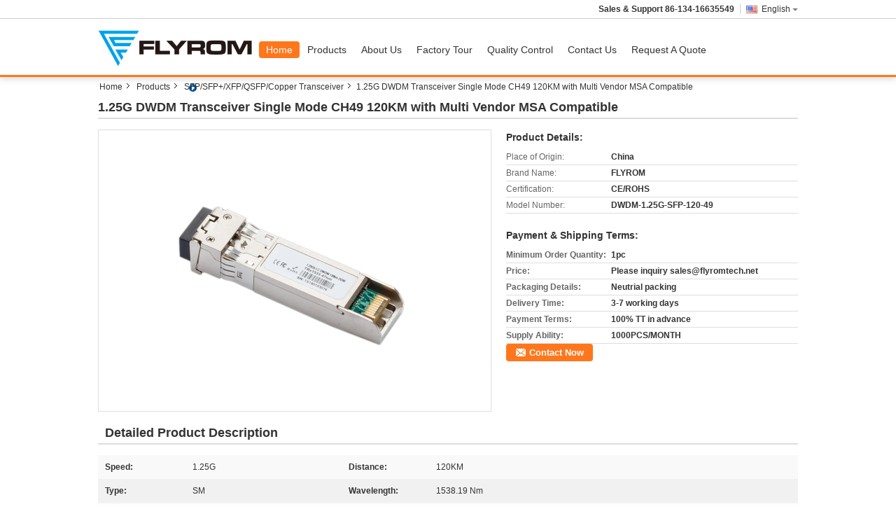

--- FILE ---
content_type: text/html
request_url: https://www.flyromtech.net/sale-11651080-1-25g-dwdm-transceiver-single-mode-ch49-120km-with-multi-vendor-msa-compatible.html
body_size: 17381
content:

<!DOCTYPE html>
<html lang="en">
<head>
	<meta charset="utf-8">
	<meta http-equiv="X-UA-Compatible" content="IE=edge">
	<meta name="viewport" content="width=device-width, initial-scale=1">
    <title>1.25G DWDM Transceiver  Single Mode CH49 120KM with Multi Vendor MSA Compatible</title>
    <meta name="keywords" content="SFP/SFP+/XFP/QSFP/Copper Transceiver, 1.25G DWDM Transceiver  Single Mode CH49 120KM with Multi Vendor MSA Compatible, Quality SFP/SFP+/XFP/QSFP/Copper Transceiver, SFP/SFP+/XFP/QSFP/Copper Transceiver supplier" />
    <meta name="description" content="Quality SFP/SFP+/XFP/QSFP/Copper Transceiver manufacturers & exporter - buy 1.25G DWDM Transceiver  Single Mode CH49 120KM with Multi Vendor MSA Compatible from China manufacturer." />
    <link type="text/css" rel="stylesheet"
          href="/images/global.css" media="all">
    <link type="text/css" rel="stylesheet"
          href="/photo/flyromtech/sitetpl/style/common.css" media="all">
    <script type="text/javascript" src="/js/jquery.js"></script>
    <script type="text/javascript" src="/js/common.js"></script>
<meta property="og:title" content="1.25G DWDM Transceiver  Single Mode CH49 120KM with Multi Vendor MSA Compatible" />
<meta property="og:description" content="Quality SFP/SFP+/XFP/QSFP/Copper Transceiver manufacturers & exporter - buy 1.25G DWDM Transceiver  Single Mode CH49 120KM with Multi Vendor MSA Compatible from China manufacturer." />
<meta property="og:type" content="product" />
<meta property="og:availability" content="instock" />
<meta property="og:site_name" content="Flyrom Technology Co.,Limited" />
<meta property="og:url" content="https://www.flyromtech.net/quality-11651080-1-25g-dwdm-transceiver-single-mode-ch49-120km-with-multi-vendor-msa-compatible" />
<meta property="og:image" content="https://www.flyromtech.net/photo/ps22723841-1_25g_dwdm_transceiver_single_mode_ch49_120km_with_multi_vendor_msa_compatible.jpg" />
<link rel="canonical" href="https://www.flyromtech.net/quality-11651080-1-25g-dwdm-transceiver-single-mode-ch49-120km-with-multi-vendor-msa-compatible" />
<link rel="alternate" href="https://m.flyromtech.net/quality-11651080-1-25g-dwdm-transceiver-single-mode-ch49-120km-with-multi-vendor-msa-compatible" media="only screen and (max-width: 640px)" />
<style type="text/css">
/*<![CDATA[*/
.consent__cookie {position: fixed;top: 0;left: 0;width: 100%;height: 0%;z-index: 100000;}.consent__cookie_bg {position: fixed;top: 0;left: 0;width: 100%;height: 100%;background: #000;opacity: .6;display: none }.consent__cookie_rel {position: fixed;bottom:0;left: 0;width: 100%;background: #fff;display: -webkit-box;display: -ms-flexbox;display: flex;flex-wrap: wrap;padding: 24px 80px;-webkit-box-sizing: border-box;box-sizing: border-box;-webkit-box-pack: justify;-ms-flex-pack: justify;justify-content: space-between;-webkit-transition: all ease-in-out .3s;transition: all ease-in-out .3s }.consent__close {position: absolute;top: 20px;right: 20px;cursor: pointer }.consent__close svg {fill: #777 }.consent__close:hover svg {fill: #000 }.consent__cookie_box {flex: 1;word-break: break-word;}.consent__warm {color: #777;font-size: 16px;margin-bottom: 12px;line-height: 19px }.consent__title {color: #333;font-size: 20px;font-weight: 600;margin-bottom: 12px;line-height: 23px }.consent__itxt {color: #333;font-size: 14px;margin-bottom: 12px;display: -webkit-box;display: -ms-flexbox;display: flex;-webkit-box-align: center;-ms-flex-align: center;align-items: center }.consent__itxt i {display: -webkit-inline-box;display: -ms-inline-flexbox;display: inline-flex;width: 28px;height: 28px;border-radius: 50%;background: #e0f9e9;margin-right: 8px;-webkit-box-align: center;-ms-flex-align: center;align-items: center;-webkit-box-pack: center;-ms-flex-pack: center;justify-content: center }.consent__itxt svg {fill: #3ca860 }.consent__txt {color: #a6a6a6;font-size: 14px;margin-bottom: 8px;line-height: 17px }.consent__btns {display: -webkit-box;display: -ms-flexbox;display: flex;-webkit-box-orient: vertical;-webkit-box-direction: normal;-ms-flex-direction: column;flex-direction: column;-webkit-box-pack: center;-ms-flex-pack: center;justify-content: center;flex-shrink: 0;}.consent__btn {width: 280px;height: 40px;line-height: 40px;text-align: center;background: #3ca860;color: #fff;border-radius: 4px;margin: 8px 0;-webkit-box-sizing: border-box;box-sizing: border-box;cursor: pointer }.consent__btn:hover {background: #00823b }.consent__btn.empty {color: #3ca860;border: 1px solid #3ca860;background: #fff }.consent__btn.empty:hover {background: #3ca860;color: #fff }.open .consent__cookie_bg {display: block }.open .consent__cookie_rel {bottom: 0 }@media (max-width: 760px) {.consent__btns {width: 100%;align-items: center;}.consent__cookie_rel {padding: 20px 24px }}.consent__cookie.open {display: block;}.consent__cookie {display: none;}
/*]]>*/
</style>
<script type="text/javascript">
/*<![CDATA[*/
window.isvideotpl = 0;window.detailurl = '';
var isShowGuide=0;showGuideColor=0;var company_type = 4;var webim_domain = '';

var colorUrl = '';
var aisearch = 0;
var selfUrl = '';
window.playerReportUrl='/vod/view_count/report';
var query_string = ["Products","Detail"];
var g_tp = '';
var customtplcolor = 99311;
window.predomainsub = "";
/*]]>*/
</script>
</head>
<body>
<div class="cont_main_fixed">

<style type="text/css">
/*<![CDATA[*/
.consent__cookie {position: fixed;top: 0;left: 0;width: 100%;height: 0%;z-index: 100000;}.consent__cookie_bg {position: fixed;top: 0;left: 0;width: 100%;height: 100%;background: #000;opacity: .6;display: none }.consent__cookie_rel {position: fixed;bottom:0;left: 0;width: 100%;background: #fff;display: -webkit-box;display: -ms-flexbox;display: flex;flex-wrap: wrap;padding: 24px 80px;-webkit-box-sizing: border-box;box-sizing: border-box;-webkit-box-pack: justify;-ms-flex-pack: justify;justify-content: space-between;-webkit-transition: all ease-in-out .3s;transition: all ease-in-out .3s }.consent__close {position: absolute;top: 20px;right: 20px;cursor: pointer }.consent__close svg {fill: #777 }.consent__close:hover svg {fill: #000 }.consent__cookie_box {flex: 1;word-break: break-word;}.consent__warm {color: #777;font-size: 16px;margin-bottom: 12px;line-height: 19px }.consent__title {color: #333;font-size: 20px;font-weight: 600;margin-bottom: 12px;line-height: 23px }.consent__itxt {color: #333;font-size: 14px;margin-bottom: 12px;display: -webkit-box;display: -ms-flexbox;display: flex;-webkit-box-align: center;-ms-flex-align: center;align-items: center }.consent__itxt i {display: -webkit-inline-box;display: -ms-inline-flexbox;display: inline-flex;width: 28px;height: 28px;border-radius: 50%;background: #e0f9e9;margin-right: 8px;-webkit-box-align: center;-ms-flex-align: center;align-items: center;-webkit-box-pack: center;-ms-flex-pack: center;justify-content: center }.consent__itxt svg {fill: #3ca860 }.consent__txt {color: #a6a6a6;font-size: 14px;margin-bottom: 8px;line-height: 17px }.consent__btns {display: -webkit-box;display: -ms-flexbox;display: flex;-webkit-box-orient: vertical;-webkit-box-direction: normal;-ms-flex-direction: column;flex-direction: column;-webkit-box-pack: center;-ms-flex-pack: center;justify-content: center;flex-shrink: 0;}.consent__btn {width: 280px;height: 40px;line-height: 40px;text-align: center;background: #3ca860;color: #fff;border-radius: 4px;margin: 8px 0;-webkit-box-sizing: border-box;box-sizing: border-box;cursor: pointer;font-size:14px}.consent__btn:hover {background: #00823b }.consent__btn.empty {color: #3ca860;border: 1px solid #3ca860;background: #fff }.consent__btn.empty:hover {background: #3ca860;color: #fff }.open .consent__cookie_bg {display: block }.open .consent__cookie_rel {bottom: 0 }@media (max-width: 760px) {.consent__btns {width: 100%;align-items: center;}.consent__cookie_rel {padding: 20px 24px }}.consent__cookie.open {display: block;}.consent__cookie {display: none;}
/*]]>*/
</style>
<script type="text/javascript">
/*<![CDATA[*/
window.isvideotpl = 0;window.detailurl = '';
var isShowGuide=0;showGuideColor=0;var company_type = 4;var webim_domain = '';

var colorUrl = '';
var aisearch = 0;
var selfUrl = '';
window.playerReportUrl='/vod/view_count/report';
var query_string = ["index","index"];
var g_tp = '';
var customtplcolor = 99311;
window.predomainsub = "";
/*]]>*/
</script>
<style>
.f_header_main_01 .select_language dt  div:hover{
		color: #c00;
    text-decoration: underline;
	}
</style>
<div class="f_header_main_float f_header_main_01">
	<div class="lan_wrap">
		<ul class="user">
						<li class="select_language_wrap">
				<span class="selected">
										<a id="tranimg"
					   href="javascript:;"
					   class="english" >English<span class="arrow"></span>
					</a>

				</span>

				<dl class="select_language">
											<dt class="english">
															<a title="China good quality SFP/SFP+/XFP/QSFP/Copper Transceiver  on sales" href="https://www.flyromtech.net/">English</a>						</dt>
									</dl>
			</li>
						<li>
				<b>Sales & Support					<font id="hourZone"></font>
				</b>
							</li>
		</ul>
	</div>
	<div class="header_s">
		<div class="bi">
				<a class="logo_wrap" title="China SFP/SFP+/XFP/QSFP/Copper Transceiver manufacturer" href="//www.flyromtech.net"><img onerror="$(this).parent().hide();" src="/logo.gif" alt="China SFP/SFP+/XFP/QSFP/Copper Transceiver manufacturer" /></a>		</div>
		<div class="gnb hide" id="head_menu">
			<ul class="gnb_navi">
				<li id="headHome" class="gnav cur">
					<a title="" href="/">Home</a>				</li>
				<li id="headProducts" class="gnav">
					<a title="" href="/products.html">Products</a>				</li>
                				<li id="headAboutUs" class="gnav">
					<a title="" href="/aboutus.html">About Us</a>				</li>
                				<li id="headFactorytour" class="gnav">
					<a title="" href="/factory.html">Factory Tour</a>				</li>
				<li id="headQualityControl" class="gnav">
					<a title="" href="/quality.html">Quality Control</a>				</li>
				<li id="headContactUs" class="gnav">
					<a title="" href="/contactus.html">Contact Us</a>				</li>
				<li id="headRequestaQuote" class="gnav">
				<form id="f_header_nav_form" method="post">
					<input type="hidden" name="pid" value=""/>
					<a href="javascript:;"><span onclick="document.getElementById('f_header_nav_form').action='/contactnow.html';document.getElementById('f_header_nav_form').submit();">Request A Quote</span></a>
				</form>
				</li>
							</ul>
		</div>
	</div>
</div>
	<script>
		var show_f_header_main_dealZoneHour = true;
	</script>
<script>
    if(window.addEventListener){
        window.addEventListener("load",function(){
            f_headmenucur();
            $(window).scroll( function() {
                var st = (document.documentElement.scrollTop ? document.documentElement.scrollTop : document.body.scrollTop);
                if (st >= 27)
                    $(".lan_wrap").hide("slow");
                else
                    $(".lan_wrap").show("slow");
            } );

            if ((typeof(show_f_header_main_dealZoneHour) != "undefined") && show_f_header_main_dealZoneHour) {
                f_header_main_dealZoneHour(
                    "00",
                    "09",
                    "00",
                    "18",
                    "86-134-16635549",
                    "86-158-18576616");
            }
        },false);
    }
    else{
        window.attachEvent("onload",function(){
            f_headmenucur();
            $(window).scroll( function() {
                var st = (document.documentElement.scrollTop ? document.documentElement.scrollTop : document.body.scrollTop);
                if (st >= 27)
                    $(".lan_wrap").hide("slow");
                else
                    $(".lan_wrap").show("slow");
            } );

            if ((typeof(show_f_header_main_dealZoneHour) != "undefined") && show_f_header_main_dealZoneHour) {
                f_header_main_dealZoneHour(
                    "00",
                    "09",
                    "00",
                    "18",
                    "86-134-16635549",
                    "86-158-18576616");
            }
        });
    }
    if(document.getElementById("tranimg").addEventListener) {
        document.getElementById("tranimg").addEventListener("click", function(event){
            f_header_main_float_selectLanguage(event);
        },false);
    } else {
        document.getElementById("tranimg").attachEvent("click", function(event){
            f_header_main_float_selectLanguage(event);
        });
    }
</script><script type="text/javascript">
/*<![CDATA[*/

									var htmlContent = `
								<div class="consent__cookie">
									<div class="consent__cookie_bg"></div>
									<div class="consent__cookie_rel">
										<div class="consent__close" onclick="allConsentNotGranted()">
											<svg t="1709102891149" class="icon" viewBox="0 0 1024 1024" version="1.1" xmlns="http://www.w3.org/2000/svg" p-id="3596" xmlns:xlink="http://www.w3.org/1999/xlink" width="32" height="32">
												<path d="M783.36 195.2L512 466.56 240.64 195.2a32 32 0 0 0-45.44 45.44L466.56 512l-271.36 271.36a32 32 0 0 0 45.44 45.44L512 557.44l271.36 271.36a32 32 0 0 0 45.44-45.44L557.44 512l271.36-271.36a32 32 0 0 0-45.44-45.44z" fill="#2C2C2C" p-id="3597"></path>
											</svg>
										</div>
										<div class="consent__cookie_box">
											<div class="consent__warm">Welcome to flyromtech.net</div>
											<div class="consent__title">flyromtech.net asks for your consent to use your personal data to:</div>
											<div class="consent__itxt"><i><svg t="1707012116255" class="icon" viewBox="0 0 1024 1024" version="1.1" xmlns="http://www.w3.org/2000/svg" p-id="11708" xmlns:xlink="http://www.w3.org/1999/xlink" width="20" height="20">
														<path d="M768 890.88H256a90.88 90.88 0 0 1-81.28-50.56 94.08 94.08 0 0 1 7.04-99.2A412.16 412.16 0 0 1 421.12 576a231.68 231.68 0 1 1 181.76 0 412.16 412.16 0 0 1 241.92 163.2 94.08 94.08 0 0 1 7.04 99.2 90.88 90.88 0 0 1-83.84 52.48zM512 631.68a344.96 344.96 0 0 0-280.96 146.56 30.08 30.08 0 0 0 0 32.64 26.88 26.88 0 0 0 24.32 16H768a26.88 26.88 0 0 0 24.32-16 30.08 30.08 0 0 0 0-32.64A344.96 344.96 0 0 0 512 631.68z m0-434.56a167.68 167.68 0 1 0 167.68 167.68A167.68 167.68 0 0 0 512 197.12z" p-id="11709"></path>
													</svg></i>Personalised advertising and content, advertising and content measurement, audience research and services development</div>
											<div class="consent__itxt"><i><svg t="1709102557526" class="icon" viewBox="0 0 1024 1024" version="1.1" xmlns="http://www.w3.org/2000/svg" p-id="2631" xmlns:xlink="http://www.w3.org/1999/xlink" width="20" height="20">
														<path d="M876.8 320H665.6c-70.4 0-128 57.6-128 128v358.4c0 70.4 57.6 128 128 128h211.2c70.4 0 128-57.6 128-128V448c0-70.4-57.6-128-128-128z m-211.2 64h211.2c32 0 64 25.6 64 64v320H608V448c0-38.4 25.6-64 57.6-64z m211.2 480H665.6c-25.6 0-44.8-12.8-57.6-38.4h320c-6.4 25.6-25.6 38.4-51.2 38.4z" p-id="2632"></path>
														<path d="M499.2 704c0-19.2-12.8-32-32-32H140.8c-19.2 0-38.4-19.2-38.4-38.4V224c0-19.2 19.2-32 38.4-32H768c19.2 0 38.4 19.2 38.4 38.4v38.4c0 19.2 12.8 32 32 32s32-12.8 32-32V224c0-51.2-44.8-96-102.4-96H140.8c-57.6 0-102.4 44.8-102.4 96v409.6c0 57.6 44.8 102.4 102.4 102.4h326.4c25.6 0 32-19.2 32-32z m0 64H326.4c-19.2 0-32 12.8-32 32s12.8 32 32 32h166.4c19.2 0 32-12.8 32-32s-12.8-32-25.6-32z" p-id="2633"></path>
													</svg></i>Store and/or access information on a device</div>
											<div class="consent__txt">Your personal data will be processed and information from your device (cookies, unique identifiers, and other device data) may be stored by, accessed by and shared with 135 TCF vendor(s) and 65 ad partner(s), or used specifically by this site or app.</div>
											<div class="consent__txt">Some vendors may process your personal data on the basis of legitimate interest, which you can object to by do not consent. Contact our platform customer service, you can also withdraw your consent.</div>


										</div>
										<div class="consent__btns">
											<span class="consent__btn" onclick="allConsentGranted()">Consent</span>
											<span class="consent__btn empty" onclick="allConsentNotGranted()">Do not consent</span>
										</div>
									</div>
								</div>
							`;
							var newElement = document.createElement('div');
							newElement.innerHTML = htmlContent;
							document.body.appendChild(newElement);
							var consent__cookie = {
								init:function(){},
								open:function(){
									document.querySelector('.consent__cookie').className = 'consent__cookie open';
									document.body.style.overflow = 'hidden';
								},
								close:function(){
									document.querySelector('.consent__cookie').className = 'consent__cookie';
									document.body.style.overflow = '';
								}
							};
		
/*]]>*/
</script>

</div>
<div class="cont_main_box">
   <div class="f_header_breadcrumb">
    <a title="" href="/">Home</a>    <a title="" href="/products.html">Products</a><a title="" href="/supplier-136990-sfp-sfp-xfp-qsfp-copper-transceiver">SFP/SFP+/XFP/QSFP/Copper Transceiver</a><h2 class="index-bread" >1.25G DWDM Transceiver  Single Mode CH49 120KM with Multi Vendor MSA Compatible</h2></div>
    <div class="f_product_detailmain_lr">
    <!--显示联系信息，商品名移动到这里-->
    <h1>1.25G DWDM Transceiver  Single Mode CH49 120KM with Multi Vendor MSA Compatible</h1>
<div class="cont" style="position: relative;">
        <div class="cont_m">
        <table width="100%" height="100%">
            <tbody>
            <tr>
                <td style="vertical-align: middle;text-align: center;">
                    <a id="largeimg" target="_blank" title="1.25G DWDM Transceiver  Single Mode CH49 120KM with Multi Vendor MSA Compatible" href="/photo/pl22723841-1_25g_dwdm_transceiver_single_mode_ch49_120km_with_multi_vendor_msa_compatible.jpg"><img id="productImg" rel="/photo/ps22723841-1_25g_dwdm_transceiver_single_mode_ch49_120km_with_multi_vendor_msa_compatible.jpg" src="/photo/pl22723841-1_25g_dwdm_transceiver_single_mode_ch49_120km_with_multi_vendor_msa_compatible.jpg" alt="1.25G DWDM Transceiver  Single Mode CH49 120KM with Multi Vendor MSA Compatible" /></a>                </td>
            </tr>
            </tbody>
        </table>
    </div>
        <div class="cont_r cont_r_wide">
<!--显示联系信息，商品名移动到这里-->
        
        <h3>Product Details:</h3>
                    <table class="tables data" width="100%" border="0" cellpadding="0" cellspacing="0">
                <tbody>
                                    <tr>
                        <td class="p_name">Place of Origin:</td>
                        <td class="p_attribute">China</td>
                    </tr>
                                    <tr>
                        <td class="p_name">Brand Name:</td>
                        <td class="p_attribute">FLYROM</td>
                    </tr>
                                    <tr>
                        <td class="p_name">Certification:</td>
                        <td class="p_attribute">CE/ROHS</td>
                    </tr>
                                    <tr>
                        <td class="p_name">Model Number:</td>
                        <td class="p_attribute">DWDM-1.25G-SFP-120-49</td>
                    </tr>
                                                </tbody>
            </table>
        
                    <h3 style="margin-top: 20px;">Payment & Shipping Terms:</h3>
            <table class="tables data" width="100%" border="0" cellpadding="0" cellspacing="0">
                <tbody>
                                    <tr>
                        <th class="p_name">Minimum Order Quantity:</th>
                        <td class="p_attribute">1pc</td>
                    </tr>
                                    <tr>
                        <th class="p_name">Price:</th>
                        <td class="p_attribute">Please inquiry sales@flyromtech.net</td>
                    </tr>
                                    <tr>
                        <th class="p_name">Packaging Details:</th>
                        <td class="p_attribute">Neutrial packing</td>
                    </tr>
                                    <tr>
                        <th class="p_name">Delivery Time:</th>
                        <td class="p_attribute">3-7 working days</td>
                    </tr>
                                    <tr>
                        <th class="p_name">Payment Terms:</th>
                        <td class="p_attribute">100% TT in advance</td>
                    </tr>
                                    <tr>
                        <th class="p_name">Supply Ability:</th>
                        <td class="p_attribute">1000PCS/MONTH</td>
                    </tr>
                                                </tbody>
            </table>
                        <a href="/contactnow.html"
           onclick='setinquiryCookie("{\"showproduct\":1,\"pid\":\"11651080\",\"name\":\"1.25G DWDM Transceiver  Single Mode CH49 120KM with Multi Vendor MSA Compatible\",\"source_url\":\"\\/sale-11651080-1-25g-dwdm-transceiver-single-mode-ch49-120km-with-multi-vendor-msa-compatible.html\",\"picurl\":\"\\/photo\\/pd22723841-1_25g_dwdm_transceiver_single_mode_ch49_120km_with_multi_vendor_msa_compatible.jpg\",\"propertyDetail\":[[\"Speed\",\"1.25G\"],[\"Distance\",\"120KM\"],[\"Type\",\"SM\"],[\"Wavelength\",\"1538.19 nm\"]],\"company_name\":null,\"picurl_c\":\"\\/photo\\/pc22723841-1_25g_dwdm_transceiver_single_mode_ch49_120km_with_multi_vendor_msa_compatible.jpg\",\"price\":\"Please inquiry sales@flyromtech.net\",\"username\":\"JoJo\",\"viewTime\":\"Last Login : 5 hours 18 minutes ago\",\"subject\":\"What is the FOB price on your 1.25G DWDM Transceiver  Single Mode CH49 120KM with Multi Vendor MSA Compatible\",\"countrycode\":\"DE\"}");' class="btn contact_btn"
           style="display: inline-block;background:#ff771c url(/images/css-sprite.png) -260px -214px;color:#fff;padding:0 13px 0 33px;width:auto;height:25px;line-height:26px;border:0;font-size:13px;border-radius:4px;font-weight:bold;text-decoration: none;">Contact Now</a>
            </div>
    <div class="clearfix"></div>
</div>
</div>


<script>
    var updown = '';
    var scrollFunc = function(e) {

        e = e || window.event;
        if (e.wheelDelta) {  //判断浏览器IE，谷歌滑轮事件
            if (e.wheelDelta > 0) { //当滑轮向上滚动时
                updown = 'up';
            }
            if (e.wheelDelta < 0) { //当滑轮向下滚动时
                updown = 'down';
            }
        } else if (e.detail) {  //Firefox滑轮事件
            if (e.detail > 0) { //当滑轮向下滚动时
                updown = 'up';
            }
            if (e.detail < 0) { //当滑轮向上滚动时
                updown = 'down';
            }
        }

    };
    if (document.attachEvent) {
        document.attachEvent('onmousewheel', scrollFunc);

    }
    //Firefox使用addEventListener添加滚轮事件
    if (document.addEventListener) {//firefox
        document.addEventListener('DOMMouseScroll', scrollFunc, false);
    }
    //Safari与Chrome属于同一类型
    window.onmousewheel = document.onmousewheel = scrollFunc;
    var prodoctInfovideoSetTime = true;
    $(window).scroll(function() {

        if (prodoctInfovideoSetTime) {
            videoSetTime = false;

            setTimeout(function() {
                var windowTop = $(window).scrollTop();
                $('.f_product_detailmain_lr .cont_m').each(function(index, item) {
                        var videoHeight = $(item).get(0).offsetHeight;
                        var vHeightSmail = $(item).offset().top;
                        var vHeight = $(item).offset().top + videoHeight;
                        if (updown === 'up') {
                            if (windowTop < vHeightSmail) {
                                var video = $(item).find('video');
                                if (video[0]) {
                                    var videoItem = video.get(0);
                                    videoItem.play();
                                }
                            } else {
                                var video = $(item).find(' video');
                                if (video[0]) {
                                    var videoItem = video.get(0);
                                    videoItem.pause();
                                }
                            }
                        } else {
                            if (windowTop < vHeight) {
                                var video = $(item).find('video');
                                if (video[0]) {
                                    var videoItem = video.get(0);
                                    videoItem.play();
                                }
                            } else {
                                var video = $(item).find('video');
                                if (video[0]) {
                                    var videoItem = video.get(0);
                                    videoItem.pause();
                                }
                            }
                        }
                    },
                );
                prodoctInfovideoSetTime = true;
            }, 300);
        }
    });
</script>

<script type="text/javascript">
    var areaList = [
        {image:'/photo/pl22723841-1_25g_dwdm_transceiver_single_mode_ch49_120km_with_multi_vendor_msa_compatible.jpg',bigimage:'/photo/ps22723841-1_25g_dwdm_transceiver_single_mode_ch49_120km_with_multi_vendor_msa_compatible.jpg'}];
    $(document).ready(function () {
        if (!$('#slidePic')[0])
            return;
        var i = 0, p = $('#slidePic ul'), pList = $('#slidePic ul li'), len = pList.length;
        var elePrev = $('#prev'), eleNext = $('#next');
        var w = 87, num = 4;
        if (len <= num)
            eleNext.addClass('gray');

        function prev() {
            if (elePrev.hasClass('gray')) {
                return;
            }
            p.animate({
                marginTop: -(--i) * w
            }, 500);
            if (i < len - num) {
                eleNext.removeClass('gray');
            }
            if (i == 0) {
                elePrev.addClass('gray');
            }
        }

        function next() {
            if (eleNext.hasClass('gray')) {
                return;
            }
            p.animate({
                marginTop: -(++i) * w
            }, 500);
            if (i != 0) {
                elePrev.removeClass('gray');
            }
            if (i == len - num) {
                eleNext.addClass('gray');
            }
        }

        elePrev.bind('click', prev);
        eleNext.bind('click', next);
        pList.each(function (n, v) {
            $(this).click(function () {
                if (n !== 0) {
                    $(".f-product-detailmain-lr-video").css({
                        display: "none"
                    })
                } else {
                    $(".f-product-detailmain-lr-video").css({
                        display: "block"
                    })
                }
                $('#slidePic ul li.active').removeClass('active');
                $(this).addClass('active');
                show(n);
            }).mouseover(function () {
                $(this).addClass('active');
            }).mouseout(function () {
                $(this).removeClass('active');
            })
        });

        function show(i) {
            var ad = areaList[i];
            $('#productImg').attr('src', ad.image);
            $('#productImg').attr('rel', ad.bigimage);
            $('#largeimg').attr('href', ad.bigimage);
        }

    });
    (function ($) {
        $.fn.imagezoom = function (options) {
            var settings = {
                xzoom: 310,
                yzoom: 380,
                offset: 10,
                position: "BTR",
                preload: 1
            };
            if (options) {
                $.extend(settings, options);
            }
            var noalt = '';
            var self = this;
            $(this).bind("mouseenter", function (ev) {
                var imageLeft = $(this).offset().left;//元素左边距
                var imageTop = $(this).offset().top;//元素顶边距
                var imageWidth = $(this).get(0).offsetWidth;//图片宽度
                var imageHeight = $(this).get(0).offsetHeight;//图片高度
                var boxLeft = $(this).parent().offset().left;//父框左边距
                var boxTop = $(this).parent().offset().top;//父框顶边距
                var boxWidth = $(this).parent().width();//父框宽度
                var boxHeight = $(this).parent().height();//父框高度
                noalt = $(this).attr("alt");//图片标题
                var bigimage = $(this).attr("rel");//大图地址
                $(this).attr("alt", '');//清空图片alt
                if ($("div.zoomDiv").get().length == 0) {
                    $(".f_product_detailmain_lr .cont_r").append("<div class='zoomDiv'><img class='bigimg' src='" + bigimage + "'/></div>");
                    $(document.body).append("<div class='zoomMask'>&nbsp;</div>");//放大镜框及遮罩
                }
                if (settings.position == "BTR") {
                    if (boxLeft + boxWidth + settings.offset + settings.xzoom > screen.width) {
                        leftpos = boxLeft - settings.offset - settings.xzoom;
                    } else {
                        leftpos = boxLeft + boxWidth + settings.offset;
                    }
                } else {
                    leftpos = imageLeft - settings.xzoom - settings.offset;
                    if (leftpos < 0) {
                        leftpos = imageLeft + imageWidth + settings.offset;
                    }
                }
                //$("div.zoomDiv").css({ top: 0,left: 0 });
                //   $("div.zoomDiv").width(settings.xzoom);
                //   $("div.zoomDiv").height(settings.yzoom);
                $("div.zoomDiv").show();
                $(this).css('cursor', 'crosshair');
                $(document.body).mousemove(function (e) {
                    mouse = new MouseEvent(e);
                    if (mouse.x < imageLeft || mouse.x > imageLeft + imageWidth || mouse.y < imageTop || mouse.y > imageTop + imageHeight) {
                        mouseOutImage();
                        return;
                    }
                    var bigwidth = $(".bigimg").get(0).offsetWidth;
                    var bigheight = $(".bigimg").get(0).offsetHeight;
                    var scaley = 'x';
                    var scalex = 'y';
                    if (isNaN(scalex) | isNaN(scaley)) {
                        var scalex = (bigwidth / imageWidth);
                        var scaley = (bigheight / imageHeight);
                        $("div.zoomMask").width((settings.xzoom) / scalex);
                        $("div.zoomMask").height((settings.yzoom) / scaley);
                        if (scalex == 1) {
                            $("div.zoomMask").width(100);
                        }
                        if (scaley == 1) {
                            $("div.zoomMask").height(120);
                        }
                        $("div.zoomMask").css('visibility', 'visible');
                    }
                    xpos = mouse.x - $("div.zoomMask").width() / 2;
                    ypos = mouse.y - $("div.zoomMask").height() / 2;
                    xposs = mouse.x - $("div.zoomMask").width() / 2 - imageLeft;
                    yposs = mouse.y - $("div.zoomMask").height() / 2 - imageTop;
                    xpos = (mouse.x - $("div.zoomMask").width() / 2 < imageLeft) ? imageLeft : (mouse.x + $("div.zoomMask").width() / 2 > imageWidth + imageLeft) ? (imageWidth + imageLeft - $("div.zoomMask").width()) : xpos;
                    ypos = (mouse.y - $("div.zoomMask").height() / 2 < imageTop) ? imageTop : (mouse.y + $("div.zoomMask").height() / 2 > imageHeight + imageTop) ? (imageHeight + imageTop - $("div.zoomMask").height()) : ypos;
                    $("div.zoomMask").css({top: ypos, left: xpos});
                    $("div.zoomDiv").get(0).scrollLeft = xposs * scalex;
                    $("div.zoomDiv").get(0).scrollTop = yposs * scaley;
                });
            });

            function mouseOutImage() {
                $(self).attr("alt", noalt);
                $(document.body).unbind("mousemove");
                $("div.zoomMask").remove();
                $("div.zoomDiv").remove();
            }

            //预加载
            count = 0;
            if (settings.preload) {
                $('body').append("<div style='display:none;' class='jqPreload" + count + "'></div>");
                $(this).each(function () {
                    var imagetopreload = $(this).attr("rel");
                    var content = jQuery('div.jqPreload' + count + '').html();
                    jQuery('div.jqPreload' + count + '').html(content + '<img src=\"' + imagetopreload + '\">');
                });
            }
        }
    })(jQuery);

    function MouseEvent(e) {
        this.x = e.pageX;
        this.y = e.pageY;
    }

    $(function () {
        $("#productImg").imagezoom();
    });

    function setinquiryCookie(attr) {
        var exp = new Date();
        exp.setTime(exp.getTime() + 60 * 1000);
        document.cookie = 'inquiry_extr=' + escape(attr) + ";expires=" + exp.toGMTString();
    }
</script>
   <div class="no_product_detaildesc" id="anchor_product_desc">
<div class="title"> Detailed Product Description</div>
<table cellpadding="0" cellspacing="0" class="details_table">
    <tbody>
			<tr  >
				        <th>Speed:</th>
        <td>1.25G</td>
		        <th>Distance:</th>
        <td>120KM</td>
		    	</tr>
			<tr class="bg_gray" >
				        <th>Type:</th>
        <td>SM</td>
		        <th>Wavelength:</th>
        <td>1538.19 Nm</td>
		    	</tr>
			<tr  >
				        <th>Optical Budget:</th>
        <td>32dB</td>
		        <th>Compatibility:</th>
        <td>Multi-Vendor MSA</td>
		    	</tr>
	    </tbody>
</table>

<div class="details_wrap">
    <div class="clearfix"></div>
    <p>
		<p>&nbsp;</p>

<p><span style="font-size:16px"><span style="font-family:arial,helvetica,sans-serif"><span style="color:#0000CD"><strong>1.25Gb/s DWDM 120km CH49 SFP Transceiver</strong></span></span></span></p>

<p><strong><span style="font-size:16px"><span style="font-family:arial,helvetica,sans-serif">Hot Pluggable, Duplex LC, +3.3V, 100GHz, DWDM COOLED DFB&amp;PIN, Single mode</span></span></strong></p>

<p>&nbsp;</p>

<p>&nbsp;</p>

<p><span style="font-family:arial,helvetica,sans-serif"><span style="font-size:14px"><strong>Features:&nbsp;&nbsp;&nbsp;&nbsp;&nbsp;&nbsp;&nbsp;&nbsp;&nbsp;&nbsp;&nbsp;&nbsp;&nbsp;&nbsp;&nbsp;&nbsp;&nbsp;&nbsp;&nbsp;&nbsp;&nbsp;&nbsp;&nbsp;&nbsp;&nbsp;&nbsp;&nbsp;&nbsp;&nbsp;&nbsp;&nbsp;&nbsp;&nbsp;&nbsp;&nbsp;&nbsp;&nbsp;&nbsp;&nbsp;&nbsp;&nbsp;&nbsp;&nbsp;&nbsp;&nbsp;</strong></span></span></p>

<ul>
	<li><span style="font-size:14px"><span style="font-family:arial,helvetica,sans-serif">Type:SFP</span></span></li>
	<li><span style="font-size:14px"><span style="font-family:arial,helvetica,sans-serif">Compatibility:Multi-Vendor MSA Compatible</span></span></li>
	<li><span style="font-family:arial,helvetica,sans-serif; font-size:14px">Tx/Rx Wavelength: Ch. 49 (</span>1538.19<span style="font-size:14px"><span style="font-family:arial,helvetica,sans-serif">nm) / ITU-T DWDM Grid 100 GHz C-Band</span></span></li>
	<li><span style="font-size:14px"><span style="font-family:arial,helvetica,sans-serif">Media Type: Singe-Mode Fiber (SMF)</span></span></li>
	<li><span style="font-size:14px"><span style="font-family:arial,helvetica,sans-serif">Optical Budget: 32 dB</span></span></li>
	<li><span style="font-size:14px"><span style="font-family:arial,helvetica,sans-serif">Max. Distance: 120km</span></span></li>
	<li><span style="font-size:14px"><span style="font-family:arial,helvetica,sans-serif">Data Rate: 1.063-1.25Gbps</span></span></li>
	<li><span style="font-size:14px"><span style="font-family:arial,helvetica,sans-serif">Temperature:Standard 0&deg;-70&deg;C</span></span></li>
	<li><span style="font-size:14px"><span style="font-family:arial,helvetica,sans-serif">Duplex LC connector</span></span></li>
	<li><span style="font-size:14px"><span style="font-family:arial,helvetica,sans-serif">Single +3.3V Power Supply</span></span></li>
	<li><span style="font-size:14px"><span style="font-family:arial,helvetica,sans-serif">Maximum Power &lt;1W</span></span></li>
	<li><span style="font-size:14px"><span style="font-family:arial,helvetica,sans-serif">Industrial /Extended/ Commercial operating temperature range: -40&deg;C to 85&deg;C/-5&deg;C to 85&deg;C/-0&deg;C to 70&deg;C Version available</span></span></li>
</ul>

<p><span style="font-family:arial,helvetica,sans-serif"><span style="font-size:14px">&nbsp;</span></span></p>

<p><span style="font-family:arial,helvetica,sans-serif"><span style="font-size:14px"><strong>Applications:</strong></span></span></p>

<ul>
	<li><span style="font-size:14px"><span style="font-family:arial,helvetica,sans-serif">1G Fibre channel</span></span></li>
	<li><span style="font-size:14px"><span style="font-family:arial,helvetica,sans-serif">DWDM Networks</span></span></li>
</ul>

<div style="background:0px 0px; border:0px; padding:0px">
<div style="background:0px 0px; border:0px; padding:0px">&nbsp;</div>

<div style="background:0px 0px; border:0px; padding:0px"><span style="font-family:arial,helvetica,sans-serif"><strong><span style="font-size:16px">Specification</span></strong></span></div>

<div style="background:0px 0px; border:0px; padding:0px">
<table border="1" cellpadding="0" cellspacing="0" class="shop_attributes" style="background:0px 0px rgb(212, 227, 229); border-collapse:collapse; border-spacing:0px; border:none; box-sizing:border-box; color:rgb(70, 70, 70); font-family:source sans pro,sans-serif; font-size:17px; margin:auto auto 25px; outline:0px; padding:0px; vertical-align:middle; width:650px; word-wrap:break-word">
	<tbody>
		<tr>
			<th style="text-align:left; vertical-align:top"><span style="font-size:14px"><span style="font-family:arial,helvetica,sans-serif">Media Type:</span></span></th>
			<td style="vertical-align:baseline"><span style="font-size:14px"><span style="font-family:arial,helvetica,sans-serif"><a rel="nofollow" target="_blank" href="https://edgeoptic.com/media-type/singlemode-fiber/" rel="tag" style="color: rgb(70, 70, 70); background: 0px 0px; border: 0px; margin: 0px; padding: 0px; vertical-align: baseline; outline: 0px; text-decoration-line: none; box-sizing: border-box;">Single-Mode Fiber (SMF)</a></span></span></td>
		</tr>
		<tr>
			<th style="text-align:left; vertical-align:top"><span style="font-size:14px"><span style="font-family:arial,helvetica,sans-serif">TX Wavelength:</span></span></th>
			<td style="vertical-align:baseline"><span style="font-size:14px"><span style="font-family:arial,helvetica,sans-serif"><a rel="nofollow" target="_blank" href="https://edgeoptic.com/tx-wavelenght/dwdm-100ghz/ch-17-1563-86-nm/" rel="tag" style="color: rgb(70, 70, 70); background: 0px 0px; border: 0px; margin: 0px; padding: 0px; vertical-align: baseline; outline: 0px; text-decoration-line: none; box-sizing: border-box;">Ch. 49 (</a>1538.19</span></span><span style="font-size:14px"><span style="font-family:arial,helvetica,sans-serif"><a rel="nofollow" target="_blank" href="https://edgeoptic.com/tx-wavelenght/dwdm-100ghz/ch-17-1563-86-nm/" rel="tag" style="color: rgb(70, 70, 70); background: 0px 0px; border: 0px; margin: 0px; padding: 0px; vertical-align: baseline; outline: 0px; text-decoration-line: none; box-sizing: border-box;"> nm)</a></span></span></td>
		</tr>
		<tr>
			<th style="text-align:left; vertical-align:top"><span style="font-size:14px"><span style="font-family:arial,helvetica,sans-serif">RX Wavelenght:</span></span></th>
			<td style="vertical-align:baseline"><span style="font-size:14px"><span style="font-family:arial,helvetica,sans-serif"><a rel="nofollow" target="_blank" href="https://edgeoptic.com/rx-wavelenght/itu-t-dwdm-grid-100-ghz-c-band/" rel="tag" style="color: rgb(70, 70, 70); background: 0px 0px; border: 0px; margin: 0px; padding: 0px; vertical-align: baseline; outline: 0px; text-decoration-line: none; box-sizing: border-box;">ITU-T DWDM Grid 100 GHz C-Band</a></span></span></td>
		</tr>
		<tr>
			<th style="text-align:left; vertical-align:top"><span style="font-size:14px"><span style="font-family:arial,helvetica,sans-serif">Minimum Optical Budget:</span></span></th>
			<td style="vertical-align:baseline"><span style="font-size:14px"><span style="font-family:arial,helvetica,sans-serif">32<a rel="nofollow" target="_blank" href="https://edgeoptic.com/optical-budget/24-db/" rel="tag" style="color: rgb(70, 70, 70); background: 0px 0px; border: 0px; margin: 0px; padding: 0px; vertical-align: baseline; outline: 0px; text-decoration-line: none; box-sizing: border-box;">&nbsp;dB</a></span></span></td>
		</tr>
		<tr>
			<th style="text-align:left; vertical-align:top"><span style="font-size:14px"><span style="font-family:arial,helvetica,sans-serif">Maximum Distance:</span></span></th>
			<td style="vertical-align:baseline"><span style="font-size:14px"><span style="font-family:arial,helvetica,sans-serif">12<a rel="nofollow" target="_blank" href="https://edgeoptic.com/max-distance/80-km/" rel="tag" style="color: rgb(70, 70, 70); background: 0px 0px; border: 0px; margin: 0px; padding: 0px; vertical-align: baseline; outline: 0px; text-decoration-line: none; box-sizing: border-box;">0km</a></span></span></td>
		</tr>
		<tr>
			<th style="text-align:left; vertical-align:top"><span style="font-size:14px"><span style="font-family:arial,helvetica,sans-serif">Supported Data Rate:</span></span></th>
			<td style="vertical-align:baseline"><span style="font-size:14px"><span style="font-family:arial,helvetica,sans-serif">1.063-1.25Gbps</span></span></td>
		</tr>
		<tr>
			<th style="text-align:left; vertical-align:top"><span style="font-size:14px"><span style="font-family:arial,helvetica,sans-serif">Supported Applications:</span></span></th>
			<td style="vertical-align:baseline"><span style="font-size:14px"><span style="font-family:arial,helvetica,sans-serif"><a rel="nofollow" target="_blank" href="https://edgeoptic.com/applications/ethernet/gigabit-ethernet-1-25-gbps/" rel="tag" style="color: rgb(70, 70, 70); background: 0px 0px; border: 0px; margin: 0px; padding: 0px; vertical-align: baseline; outline: 0px; text-decoration-line: none; box-sizing: border-box;">Gigabit Ethernet (1.25 Gbps)</a>, <a rel="nofollow" target="_blank" href="https://edgeoptic.com/applications/fiber-channel/1g-fiber-channel-1-0625-gbps/" rel="tag" style="color: rgb(70, 70, 70); background: 0px 0px; border: 0px; margin: 0px; padding: 0px; vertical-align: baseline; outline: 0px; text-decoration-line: none; box-sizing: border-box;">1G Fiber Channel (1.0625 Gbps)</a></span></span></td>
		</tr>
		<tr>
			<th style="text-align:left; vertical-align:top"><span style="font-size:14px"><span style="font-family:arial,helvetica,sans-serif">DDM/DOM:</span></span></th>
			<td style="vertical-align:baseline"><span style="font-size:14px"><span style="font-family:arial,helvetica,sans-serif"><a rel="nofollow" target="_blank" href="https://edgeoptic.com/ddm/support/" rel="tag" style="color: rgb(70, 70, 70); background: 0px 0px; border: 0px; margin: 0px; padding: 0px; vertical-align: baseline; outline: 0px; text-decoration-line: none; box-sizing: border-box;">Support</a></span></span></td>
		</tr>
		<tr>
			<th style="text-align:left; vertical-align:top"><span style="font-size:14px"><span style="font-family:arial,helvetica,sans-serif">Temperature Range:</span></span></th>
			<td style="vertical-align:baseline"><span style="font-size:14px"><span style="font-family:arial,helvetica,sans-serif"><a rel="nofollow" target="_blank" href="https://edgeoptic.com/temperature-range/standart/" rel="tag" style="color: rgb(70, 70, 70); background: 0px 0px; border: 0px; margin: 0px; padding: 0px; vertical-align: baseline; outline: 0px; text-decoration-line: none; box-sizing: border-box;">Standard 0&deg;-70&deg;C</a></span></span></td>
		</tr>
		<tr>
			<th style="text-align:left; vertical-align:top"><span style="font-size:14px"><span style="font-family:arial,helvetica,sans-serif">Connectors:</span></span></th>
			<td style="vertical-align:baseline"><span style="font-size:14px"><span style="font-family:arial,helvetica,sans-serif"><a rel="nofollow" target="_blank" href="https://edgeoptic.com/connectors/double-lc/" rel="tag" style="color: rgb(70, 70, 70); background: 0px 0px; border: 0px; margin: 0px; padding: 0px; vertical-align: baseline; outline: 0px; text-decoration-line: none; box-sizing: border-box;">Double LC</a></span></span></td>
		</tr>
		<tr>
			<th style="text-align:left; vertical-align:top"><span style="font-size:14px"><span style="font-family:arial,helvetica,sans-serif">Tx Wavelength Bandwidth:</span></span></th>
			<td style="vertical-align:baseline"><span style="font-size:14px"><span style="font-family:arial,helvetica,sans-serif"><a rel="nofollow" target="_blank" href="https://edgeoptic.com/tx-bandwidh/100ghz-0-8nm/" rel="tag" style="color: rgb(70, 70, 70); background: 0px 0px; border: 0px; margin: 0px; padding: 0px; vertical-align: baseline; outline: 0px; text-decoration-line: none; box-sizing: border-box;">100GHz (0.8nm)</a></span></span></td>
		</tr>
		<tr>
			<th style="text-align:left; vertical-align:top"><span style="font-size:14px"><span style="font-family:arial,helvetica,sans-serif">Rx Wavelength Bandwidth:</span></span></th>
			<td style="vertical-align:baseline"><span style="font-size:14px"><span style="font-family:arial,helvetica,sans-serif"><a rel="nofollow" target="_blank" href="https://edgeoptic.com/rx-bandwidh/1260-1620-nm/" rel="tag" style="color: rgb(70, 70, 70); background: 0px 0px; border: 0px; margin: 0px; padding: 0px; vertical-align: baseline; outline: 0px; text-decoration-line: none; box-sizing: border-box;">1260 &ndash; 1620 nm</a></span></span></td>
		</tr>
		<tr>
			<th style="text-align:left; vertical-align:top"><span style="font-size:14px"><span style="font-family:arial,helvetica,sans-serif">Minimum Transmitting Power:</span></span></th>
			<td style="vertical-align:baseline"><span style="font-size:14px"><span style="font-family:arial,helvetica,sans-serif"><a rel="nofollow" target="_blank" href="https://edgeoptic.com/min-tx-power/0-db/" rel="tag" style="color: rgb(70, 70, 70); background: 0px 0px; border: 0px; margin: 0px; padding: 0px; vertical-align: baseline; outline: 0px; text-decoration-line: none; box-sizing: border-box;">0 dB</a></span></span></td>
		</tr>
		<tr>
			<th style="text-align:left; vertical-align:top"><span style="font-size:14px"><span style="font-family:arial,helvetica,sans-serif">Maximum Transmitting Power:</span></span></th>
			<td style="vertical-align:baseline"><span style="font-size:14px"><span style="font-family:arial,helvetica,sans-serif">5<a rel="nofollow" target="_blank" href="https://edgeoptic.com/max-tx-power/2-db/" rel="tag" style="color: rgb(70, 70, 70); background: 0px 0px; border: 0px; margin: 0px; padding: 0px; vertical-align: baseline; outline: 0px; text-decoration-line: none; box-sizing: border-box;">&nbsp;dB</a></span></span></td>
		</tr>
		<tr>
			<th style="text-align:left; vertical-align:top"><span style="font-size:14px"><span style="font-family:arial,helvetica,sans-serif">Receiver Sensitivity:</span></span></th>
			<td style="vertical-align:baseline"><span style="font-size:14px"><span style="font-family:arial,helvetica,sans-serif"><a rel="nofollow" target="_blank" href="https://edgeoptic.com/rec-sensitivity/24-dbm/" rel="tag" style="color: rgb(70, 70, 70); background: 0px 0px; border: 0px; margin: 0px; padding: 0px; vertical-align: baseline; outline: 0px; text-decoration-line: none; box-sizing: border-box;">-32 dBm</a></span></span></td>
		</tr>
		<tr>
			<th style="text-align:left; vertical-align:top"><span style="font-size:14px"><span style="font-family:arial,helvetica,sans-serif">Receiver Overload:</span></span></th>
			<td style="vertical-align:baseline"><span style="font-size:14px"><span style="font-family:arial,helvetica,sans-serif"><a rel="nofollow" target="_blank" href="https://edgeoptic.com/rec-overload/3-dbm/" rel="tag" style="color: rgb(70, 70, 70); background: 0px 0px; border: 0px; margin: 0px; padding: 0px; vertical-align: baseline; outline: 0px; text-decoration-line: none; box-sizing: border-box;">-7 dBm</a></span></span></td>
		</tr>
		<tr>
			<th style="text-align:left; vertical-align:top"><span style="font-size:14px"><span style="font-family:arial,helvetica,sans-serif">Dispersion:</span></span></th>
			<td style="vertical-align:baseline"><span style="font-size:14px"><span style="font-family:arial,helvetica,sans-serif"><a rel="nofollow" target="_blank" href="https://edgeoptic.com/dispersion/1600-1700-psnm/" rel="tag" style="color: rgb(70, 70, 70); background: 0px 0px; border: 0px; margin: 0px; padding: 0px; vertical-align: baseline; outline: 0px; text-decoration-line: none; box-sizing: border-box;">1600-1700 ps/nm</a></span></span></td>
		</tr>
		<tr>
			<th style="text-align:left; vertical-align:top"><span style="font-size:14px"><span style="font-family:arial,helvetica,sans-serif">Transmitter Type:</span></span></th>
			<td style="vertical-align:baseline"><span style="font-size:14px"><span style="font-family:arial,helvetica,sans-serif"><a rel="nofollow" target="_blank" href="https://edgeoptic.com/transmitter-type/dfb-laser/" rel="tag" style="color: rgb(70, 70, 70); background: 0px 0px; border: 0px; margin: 0px; padding: 0px; vertical-align: baseline; outline: 0px; text-decoration-line: none; box-sizing: border-box;">DFB Laser</a></span></span></td>
		</tr>
		<tr>
			<th style="text-align:left; vertical-align:top"><span style="font-size:14px"><span style="font-family:arial,helvetica,sans-serif">Receiver Type:</span></span></th>
			<td style="vertical-align:baseline"><span style="font-size:14px"><span style="font-family:arial,helvetica,sans-serif"><a rel="nofollow" target="_blank" href="https://edgeoptic.com/receiver-type/pin-photodiode/" rel="tag" style="color: rgb(70, 70, 70); background: 0px 0px; border: 0px; margin: 0px; padding: 0px; vertical-align: baseline; outline: 0px; text-decoration-line: none; box-sizing: border-box;">PIN photodiode</a></span></span></td>
		</tr>
		<tr>
			<th style="text-align:left; vertical-align:top"><span style="font-size:14px"><span style="font-family:arial,helvetica,sans-serif">Power:</span></span></th>
			<td style="vertical-align:baseline"><span style="font-size:14px"><span style="font-family:arial,helvetica,sans-serif"><a rel="nofollow" target="_blank" href="https://edgeoptic.com/power/3-3v-single-power-supply/" rel="tag" style="color: rgb(70, 70, 70); background: 0px 0px; border: 0px; margin: 0px; padding: 0px; vertical-align: baseline; outline: 0px; text-decoration-line: none; box-sizing: border-box;">+3.3V single power supply</a></span></span></td>
		</tr>
		<tr>
			<th style="text-align:left; vertical-align:top"><span style="font-size:14px"><span style="font-family:arial,helvetica,sans-serif">Chipset:</span></span></th>
			<td style="vertical-align:baseline"><span style="font-size:14px"><span style="font-family:arial,helvetica,sans-serif"><a rel="nofollow" target="_blank" href="https://edgeoptic.com/chipset/maxim/" rel="tag" style="color: rgb(70, 70, 70); background: 0px 0px; border: 0px; margin: 0px; padding: 0px; vertical-align: baseline; outline: 0px; text-decoration-line: none; box-sizing: border-box;">MAXIM</a>, <a rel="nofollow" target="_blank" href="https://edgeoptic.com/chipset/mindspeed/" rel="tag" style="color: rgb(70, 70, 70); background: 0px 0px; border: 0px; margin: 0px; padding: 0px; vertical-align: baseline; outline: 0px; text-decoration-line: none; box-sizing: border-box;">MINDSPEED</a>, <a rel="nofollow" target="_blank" href="https://edgeoptic.com/chipset/semtech/" rel="tag" style="color: rgb(70, 70, 70); background: 0px 0px; border: 0px; margin: 0px; padding: 0px; vertical-align: baseline; outline: 0px; text-decoration-line: none; box-sizing: border-box;">SEMTECH</a></span></span></td>
		</tr>
		<tr>
			<th style="text-align:left; vertical-align:top"><span style="font-size:14px"><span style="font-family:arial,helvetica,sans-serif">Compliance:</span></span></th>
			<td style="vertical-align:baseline">
			<p><span style="font-size:14px"><span style="font-family:arial,helvetica,sans-serif"><a rel="nofollow" target="_blank" href="https://edgeoptic.com/compliance/ce/" rel="tag" style="color: rgb(70, 70, 70); background: 0px 0px; border: 0px; margin: 0px; padding: 0px; vertical-align: baseline; outline: 0px; text-decoration-line: none; box-sizing: border-box;">CE</a>, <a rel="nofollow" target="_blank" href="https://edgeoptic.com/compliance/laser-safety-compliant/" rel="tag" style="color: rgb(70, 70, 70); background: 0px 0px; border: 0px; margin: 0px; padding: 0px; vertical-align: baseline; outline: 0px; text-decoration-line: none; box-sizing: border-box;">Class 1 FDA and IEC60825-1 Laser Safety Compliant</a>, </span></span></p>

			<p><span style="font-size:14px"><span style="font-family:arial,helvetica,sans-serif"><a rel="nofollow" target="_blank" href="https://edgeoptic.com/compliance/inf-8074i/" rel="tag" style="color: rgb(70, 70, 70); background: 0px 0px; border: 0px; margin: 0px; padding: 0px; vertical-align: baseline; outline: 0px; text-decoration-line: none; box-sizing: border-box;">INF-8074i</a>, <a rel="nofollow" target="_blank" href="https://edgeoptic.com/compliance/rohs/" rel="tag" style="color: rgb(70, 70, 70); background: 0px 0px; border: 0px; margin: 0px; padding: 0px; vertical-align: baseline; outline: 0px; text-decoration-line: none; box-sizing: border-box;">RoHS</a>, <a rel="nofollow" target="_blank" href="https://edgeoptic.com/compliance/sfp-msa/" rel="tag" style="color: rgb(70, 70, 70); background: 0px 0px; border: 0px; margin: 0px; padding: 0px; vertical-align: baseline; outline: 0px; text-decoration-line: none; box-sizing: border-box;">SFP MSA</a></span></span></p>
			</td>
		</tr>
	</tbody>
</table>
</div>

<div style="background:0px 0px; border:0px; padding:0px">&nbsp;</div>

<div style="background:0px 0px; border:0px; padding:0px"><span style="font-size:14px"><span style="font-family:arial,helvetica,sans-serif">DWDM-1.25G-SFP-120-49 is Multi-Vendor MSA Compatible SFP (Small Form factor Pluggable) Transceiver, operating over Double Fiber DWDM Single-Mode Fiber (SMF) optical cable. It has minimum guaranteed optical budget of 32dB, with in most cases is enough to reach about 120 km distance. </span></span></div>

<div style="background:0px 0px; border:0px; padding:0px">&nbsp;</div>

<div style="background:0px 0px; border:0px; padding:0px"><span style="font-size:14px"><span style="font-family:arial,helvetica,sans-serif">However, distance is just indicative parameter calculated for comfort of identification. Eventually we calculate distance taking in account minimal optical budget and average attenuation of optical cabling in industry. This transceiver use top quality DFB Laser transmitter with operating at nominal wavelength Ch. 49 (</span></span>1538.19<span style="font-size:14px"><span style="font-family:arial,helvetica,sans-serif"> nm) and ITU-T DWDM Grid 100 GHz C-Band PIN Photodiode receiver. </span></span></div>

<div style="background:0px 0px; border:0px; padding:0px">&nbsp;</div>

<div style="background:0px 0px; border:0px; padding:0px"><span style="font-size:14px"><span style="font-family:arial,helvetica,sans-serif">It support DDM/DOM optical diagnostics, with provide diagnostic information about the present operating conditions. DWDM-1.25G-SFP-120-49&nbsp;operates in Standard 0&deg;-70&deg;C temperature range and has Double LC interface.</span></span></div>
</div>

<p>&nbsp;</p>

<p><span style="font-size:14px"><span style="font-family:arial,helvetica,sans-serif"><span style="color:rgb(0, 0, 255)">All our fiber transceivers are 100% compatible with major brands like</span>&nbsp;<span style="color:rgb(229, 51, 51)">&nbsp;Cisco, Huawei,&nbsp; Extreme, HP, Finisar,&nbsp; Broadcom, Foundry, Alcatel,&nbsp; D-link,&nbsp;&nbsp; Enterasys,&nbsp; Netgear, Juniper, Nortel, Linksys, Allied, Zyxel, Dell, Redback,&nbsp; H3C, ZTE, Ruijie,&nbsp; Ciena , Alcatel-lucent, etc.</span></span></span></p>

<p><span style="font-size:14px"><span style="font-family:arial,helvetica,sans-serif">We provide OEM/ODM service to our customers,Our price is far lower than our&nbsp;competitors due to our good material sourcing at lower cost.</span></span></p>

<p><span style="font-size:14px"><span style="font-family:arial,helvetica,sans-serif">We will work hard to fit your minimum quantity orders and also organized and schedule all shipping to your office.</span></span></p>

<p><span style="font-family:arial,helvetica,sans-serif"><span style="font-size:16px">&nbsp;</span></span></p>

<p>&nbsp;</p>

<div><span style="font-family:arial,helvetica,sans-serif">If any question, please add JoJo&#39;s Wechat: <strong>jojo6616</strong></span></div>

<div><span style="font-family:arial,helvetica,sans-serif">Skype: <strong>jojo_he2010</strong></span></div>	</p>
    <div class="clearfix10"></div>
</div>

</div>   
<div class="no_contact_detail">
	<div class="main_title">
		<strong class="main_con">Contact Details</strong>
	</div>
	<div class="content_box">
		<div class="le">
			<strong>Flyrom Technology Co.,Limited</strong>
            <p>Contact Person:
				<b>Ms. Jade Zhan</b></p>            <p>Tel:
				<b>86-134-16635549</b></p>            <p>Fax:
				<b>86-186-64306976</b></p>            			<P class="i_m_g">
                                <a class="i_m_g_2" title="Flyrom Technology Co.,Limited Skype" href="skype:live:jadezhan02_1?call"
											 onclick="return skypeCheck();"></a>                                <a class="i_m_g_3" title="Flyrom Technology Co.,Limited E-mail" href="mailto:jade@flyromtech.net"></a>                			</P>
		</div>
		<div class="ri">
			<form method="post"
				  action="/contactnow.html"
				  onsubmit="return jsSubmit(this);" target="_blank">
				<input type="hidden" name="from" value="1"/>
				<input type="hidden" name="pid" value="11651080"/>
				<b>Send your inquiry directly to us</b>
				<textarea name="message" maxlength="3000"
						  onkeyup="checknum(this,3000,'tno2')"
						  placeholder="Send your inquiry to our good quality 1.25G DWDM Transceiver  Single Mode CH49 120KM with Multi Vendor MSA Compatible products."></textarea>
				<span>(<font color="red" id="tno2">0</font> / 3000)</span>

				<p><input class="btn contact_btn" type="submit" value="Contact Now" style="background:#ff771c url(/images/css-sprite.png) -260px -214px;color:#fff;padding:0 13px 0 33px;width:auto;height:25px;line-height:26px;border:0;font-size:13px;border-radius:2px;font-weight:bold;"></p>
			</form>

		</div>
	</div>

</div>
<script>
    if(window.addEventListener){
        window.addEventListener("load",function(){no_contact_detail_ready()},false);
    }
    else{
        window.attachEvent("onload",function(){no_contact_detail_ready()});
    }
</script>
   <div class="no_product_others_grid" id="anchor_product_other">
	<div class="main_title"><strong class="main_con"><span>Other Products</span>
		</strong></div>
			<div class="item_wrap">
			<dl class="item">
				<dd>
                    <a title="10G SFP+  DWDM CH56 1532.68nm 80km DDM SFP+ Transceiver with Cisco Compatible" href="/sale-11373339-10g-sfp-dwdm-ch56-1532-68nm-80km-ddm-sfp-transceiver-with-cisco-compatible.html"><img alt="10G SFP+  DWDM CH56 1532.68nm 80km DDM SFP+ Transceiver with Cisco Compatible" class="lazyi" data-original="/photo/pd21709682-10g_sfp_dwdm_ch56_1532_68nm_80km_ddm_sfp_transceiver_with_cisco_compatible.jpg" src="/images/load_icon.gif" /></a>                                    </dd>
				<dt>
				<span><a title="10G SFP+  DWDM CH56 1532.68nm 80km DDM SFP+ Transceiver with Cisco Compatible" href="/sale-11373339-10g-sfp-dwdm-ch56-1532-68nm-80km-ddm-sfp-transceiver-with-cisco-compatible.html">10G SFP+  DWDM CH56 1532.68nm 80km DDM SFP+ Transceiver with Cisco Compatible</a></span>

				<div class="param">
					<a title="10G SFP+  DWDM CH56 1532.68nm 80km DDM SFP+ Transceiver with Cisco Compatible" href="/sale-11373339-10g-sfp-dwdm-ch56-1532-68nm-80km-ddm-sfp-transceiver-with-cisco-compatible.html"><p><strong>Speed: </strong> 10G</p><p><strong>Distance: </strong> 80KM</p><p><strong>Type: </strong> DWDM</p><p><strong>Wavelength: </strong> CH56 (1532.68nm)</p></a>				</div>
				</dt>
			</dl>
		</div>
			<div class="item_wrap">
			<dl class="item">
				<dd>
                    <a title="10G SFP+  DWDM CH57 1531.90nm 80km DDM SFP+ Transceiver with Cisco Compatible" href="/sale-11373342-10g-sfp-dwdm-ch57-1531-90nm-80km-ddm-sfp-transceiver-with-cisco-compatible.html"><img alt="10G SFP+  DWDM CH57 1531.90nm 80km DDM SFP+ Transceiver with Cisco Compatible" class="lazyi" data-original="/photo/pd21709700-10g_sfp_dwdm_ch57_1531_90nm_80km_ddm_sfp_transceiver_with_cisco_compatible.jpg" src="/images/load_icon.gif" /></a>                                    </dd>
				<dt>
				<span><a title="10G SFP+  DWDM CH57 1531.90nm 80km DDM SFP+ Transceiver with Cisco Compatible" href="/sale-11373342-10g-sfp-dwdm-ch57-1531-90nm-80km-ddm-sfp-transceiver-with-cisco-compatible.html">10G SFP+  DWDM CH57 1531.90nm 80km DDM SFP+ Transceiver with Cisco Compatible</a></span>

				<div class="param">
					<a title="10G SFP+  DWDM CH57 1531.90nm 80km DDM SFP+ Transceiver with Cisco Compatible" href="/sale-11373342-10g-sfp-dwdm-ch57-1531-90nm-80km-ddm-sfp-transceiver-with-cisco-compatible.html"><p><strong>Speed: </strong> 10G</p><p><strong>Distance: </strong> 80KM</p><p><strong>Type: </strong> DWDM</p><p><strong>Wavelength: </strong> CH57 (1531.90nm)</p></a>				</div>
				</dt>
			</dl>
		</div>
			<div class="item_wrap">
			<dl class="item">
				<dd>
                    <a title="10G SFP+  DWDM CH44 1542.14nm 80km DDM SFP+ Transceiver with Extreme Compatible" href="/sale-11370160-10g-sfp-dwdm-ch44-1542-14nm-80km-ddm-sfp-transceiver-with-extreme-compatible.html"><img alt="10G SFP+  DWDM CH44 1542.14nm 80km DDM SFP+ Transceiver with Extreme Compatible" class="lazyi" data-original="/photo/pd21695526-10g_sfp_dwdm_ch44_1542_14nm_80km_ddm_sfp_transceiver_with_extreme_compatible.jpg" src="/images/load_icon.gif" /></a>                                    </dd>
				<dt>
				<span><a title="10G SFP+  DWDM CH44 1542.14nm 80km DDM SFP+ Transceiver with Extreme Compatible" href="/sale-11370160-10g-sfp-dwdm-ch44-1542-14nm-80km-ddm-sfp-transceiver-with-extreme-compatible.html">10G SFP+  DWDM CH44 1542.14nm 80km DDM SFP+ Transceiver with Extreme Compatible</a></span>

				<div class="param">
					<a title="10G SFP+  DWDM CH44 1542.14nm 80km DDM SFP+ Transceiver with Extreme Compatible" href="/sale-11370160-10g-sfp-dwdm-ch44-1542-14nm-80km-ddm-sfp-transceiver-with-extreme-compatible.html"><p><strong>Speed: </strong> 10G</p><p><strong>Distance: </strong> 80KM</p><p><strong>Type: </strong> DWDM</p><p><strong>Wavelength: </strong> CH44 (1542.14nm)</p></a>				</div>
				</dt>
			</dl>
		</div>
			<div class="item_wrap">
			<dl class="item">
				<dd>
                    <a title="10G SFP+  DWDM CH33 1550.92nm 80km DDM SFP+ Transceiver with Cisco Compatible" href="/sale-11366318-10g-sfp-dwdm-ch33-1550-92nm-80km-ddm-sfp-transceiver-with-cisco-compatible.html"><img alt="10G SFP+  DWDM CH33 1550.92nm 80km DDM SFP+ Transceiver with Cisco Compatible" class="lazyi" data-original="/photo/pd21679993-10g_sfp_dwdm_ch33_1550_92nm_80km_ddm_sfp_transceiver_with_cisco_compatible.jpg" src="/images/load_icon.gif" /></a>                                    </dd>
				<dt>
				<span><a title="10G SFP+  DWDM CH33 1550.92nm 80km DDM SFP+ Transceiver with Cisco Compatible" href="/sale-11366318-10g-sfp-dwdm-ch33-1550-92nm-80km-ddm-sfp-transceiver-with-cisco-compatible.html">10G SFP+  DWDM CH33 1550.92nm 80km DDM SFP+ Transceiver with Cisco Compatible</a></span>

				<div class="param">
					<a title="10G SFP+  DWDM CH33 1550.92nm 80km DDM SFP+ Transceiver with Cisco Compatible" href="/sale-11366318-10g-sfp-dwdm-ch33-1550-92nm-80km-ddm-sfp-transceiver-with-cisco-compatible.html"><p><strong>Speed: </strong> 10G</p><p><strong>Distance: </strong> 80KM</p><p><strong>Type: </strong> DWDM</p><p><strong>Wavelength: </strong> CH33 (1550.92nm)</p></a>				</div>
				</dt>
			</dl>
		</div>
			<div class="item_wrap">
			<dl class="item">
				<dd>
                    <a title="10G SFP+ CWDM 1570nm 80km DDM SFP+ Transceiver with H3C Compatible" href="/sale-11323826-10g-sfp-cwdm-1570nm-80km-ddm-sfp-transceiver-with-h3c-compatible.html"><img alt="10G SFP+ CWDM 1570nm 80km DDM SFP+ Transceiver with H3C Compatible" class="lazyi" data-original="/photo/pd21513466-10g_sfp_cwdm_1570nm_80km_ddm_sfp_transceiver_with_h3c_compatible.jpg" src="/images/load_icon.gif" /></a>                                    </dd>
				<dt>
				<span><a title="10G SFP+ CWDM 1570nm 80km DDM SFP+ Transceiver with H3C Compatible" href="/sale-11323826-10g-sfp-cwdm-1570nm-80km-ddm-sfp-transceiver-with-h3c-compatible.html">10G SFP+ CWDM 1570nm 80km DDM SFP+ Transceiver with H3C Compatible</a></span>

				<div class="param">
					<a title="10G SFP+ CWDM 1570nm 80km DDM SFP+ Transceiver with H3C Compatible" href="/sale-11323826-10g-sfp-cwdm-1570nm-80km-ddm-sfp-transceiver-with-h3c-compatible.html"><p><strong>Speed: </strong> 10G</p><p><strong>Distance: </strong> 80KM</p><p><strong>Type: </strong> CWDM</p><p><strong>Wavelength: </strong> 1570nm</p></a>				</div>
				</dt>
			</dl>
		</div>
			<div class="item_wrap">
			<dl class="item">
				<dd>
                    <a title="10G SFP+  DWDM CH23 1558.98nm 40km DDM SFP+ Transceiver with H3C Compatible" href="/sale-11334166-10g-sfp-dwdm-ch23-1558-98nm-40km-ddm-sfp-transceiver-with-h3c-compatible.html"><img alt="10G SFP+  DWDM CH23 1558.98nm 40km DDM SFP+ Transceiver with H3C Compatible" class="lazyi" data-original="/photo/pd21560747-10g_sfp_dwdm_ch23_1558_98nm_40km_ddm_sfp_transceiver_with_h3c_compatible.jpg" src="/images/load_icon.gif" /></a>                                    </dd>
				<dt>
				<span><a title="10G SFP+  DWDM CH23 1558.98nm 40km DDM SFP+ Transceiver with H3C Compatible" href="/sale-11334166-10g-sfp-dwdm-ch23-1558-98nm-40km-ddm-sfp-transceiver-with-h3c-compatible.html">10G SFP+  DWDM CH23 1558.98nm 40km DDM SFP+ Transceiver with H3C Compatible</a></span>

				<div class="param">
					<a title="10G SFP+  DWDM CH23 1558.98nm 40km DDM SFP+ Transceiver with H3C Compatible" href="/sale-11334166-10g-sfp-dwdm-ch23-1558-98nm-40km-ddm-sfp-transceiver-with-h3c-compatible.html"><p><strong>Speed: </strong> 10G</p><p><strong>Distance: </strong> 40KM</p><p><strong>Type: </strong> DWDM</p><p><strong>Wavelength: </strong> CH23 (1558.98 nm)</p></a>				</div>
				</dt>
			</dl>
		</div>
			<div class="item_wrap">
			<dl class="item">
				<dd>
                    <a title="10G XFP 1310nm 20KM LR Transceiver Multi-Vendor MSA Compatible" href="/sale-8183200-10g-xfp-1310nm-20km-lr-transceiver-multi-vendor-msa-compatible.html"><img alt="10G XFP 1310nm 20KM LR Transceiver Multi-Vendor MSA Compatible" class="lazyi" data-original="/photo/pd21732134-10g_xfp_1310nm_20km_lr_transceiver_multi_vendor_msa_compatible.jpg" src="/images/load_icon.gif" /></a>                                    </dd>
				<dt>
				<span><a title="10G XFP 1310nm 20KM LR Transceiver Multi-Vendor MSA Compatible" href="/sale-8183200-10g-xfp-1310nm-20km-lr-transceiver-multi-vendor-msa-compatible.html">10G XFP 1310nm 20KM LR Transceiver Multi-Vendor MSA Compatible</a></span>

				<div class="param">
					<a title="10G XFP 1310nm 20KM LR Transceiver Multi-Vendor MSA Compatible" href="/sale-8183200-10g-xfp-1310nm-20km-lr-transceiver-multi-vendor-msa-compatible.html"><p><strong>Speed: </strong> 10G</p><p><strong>Distance: </strong> 20KM</p><p><strong>Type: </strong> Single-Mode Fiber (SMF)</p><p><strong>Wavelength: </strong> 1310nm</p></a>				</div>
				</dt>
			</dl>
		</div>
	</div>

    <div class="clearfix"></div>
</div>
<div class="cont_main_whole">
    <style>
    .f_foot_all .f_f a {
        float: none;
        margin-left: 0;
    }
    .f_foot_all .f_f a {
        color:rgba(255,255,255,.6);
    }
</style>
<div class="f_foot_all">
        <div class="f_foot_all_inner">
                    <dl>
                <dt><a title="China Fiber Optic tools Manufacturers" href="/supplier-136989-fiber-optic-tools">Fiber Optic tools</a></dt>
                <dd>
                                    </dd>
            </dl>
        
        <dl class="f_request">
            <dt>Request A Quote</dt>
            <dd>
                <div class="f_request_search">
                    <form action="/contactnow.html" target="_blank"  method="POST" onsubmit="return ischeckemail()">
                    <input type="text" name="email" id="email_footer" placeholder="Enter Email Address">
                    <button type="submit" class="btn btn_quote">Send</button>
                    </form>

                    <div class="clearfix"></div>
                </div>

                <!--sgs-->
                
                <div class="f_a_bg">
                                                                                                    <div class="clearfix"></div>
                </div>
                     
                <p class="f_email">
                    <a title="Flyrom Technology Co.,Limited" href="mailto:jade@flyromtech.net">E-Mail</a> | <a target="_self" title="Flyrom Technology Co.,Limited" href="/sitemap.html">Sitemap</a>                </p>
                                <div class="mobile_site">
                    <a href="https://m.flyromtech.net"
                       title="Mobile Site">
                        <span class="glyphicon glyphicon-phone"></span>Mobile Site</a>
                </div>
                            </dd>
        </dl>
        <div class="clearfix"></div>
        <div class="f_f">
            <a href='/privacy.html' rel='nofollow' >Privacy Policy</a> | <a title='China SFP/SFP+/XFP/QSFP/Copper Transceiver' href=https://www.ecer.com/china-sfp-sfp-xfp-qsfp-copper-transceiver target='_blank'>China SFP/SFP+/XFP/QSFP/Copper Transceiver</a> Supplier.            Copyright © 2016 - 2025 Flyrom Technology Co.,Limited. All Rights Reserved. Developed by <a title=ECER href=https://www.ecer.com/ target='_blank'>ECER</a>        </div>
    </div>
</div>
<script>
    function ischeckemail(){
        var email=  $("#email_footer").val();
        var msg  =  "Your email is incorrect!";
        var isok = 1;
        if(email.length == 0){
            isok = 0;
        }
        if (email!= "") {
            var reg = /^\w+((-\w+)|(\.\w+))*\@[A-Za-z0-9]+((\.|-)[A-Za-z0-9]+)*\.[A-Za-z0-9]+$/;
            isok= reg.test(email);
        };
        if (!isok) {
            alert(msg);
            $("input[name='email']").focus();
            return false;
        };
        return true;
    }
</script></div>
<script type="text/javascript"> (function() {var e = document.createElement('script'); e.type = 'text/javascript'; e.async = true; e.src = '/stats.js'; var s = document.getElementsByTagName('script')[0]; s.parentNode.insertBefore(e, s); })(); </script><noscript><img style="display:none" src="/stats.php" rel="nofollow"/></noscript>
<script type="text/javascript">
/*<![CDATA[*/

									var htmlContent = `
								<div class="consent__cookie">
									<div class="consent__cookie_bg"></div>
									<div class="consent__cookie_rel">
										<div class="consent__close" onclick="allConsentNotGranted()">
											<svg t="1709102891149" class="icon" viewBox="0 0 1024 1024" version="1.1" xmlns="http://www.w3.org/2000/svg" p-id="3596" xmlns:xlink="http://www.w3.org/1999/xlink" width="32" height="32">
												<path d="M783.36 195.2L512 466.56 240.64 195.2a32 32 0 0 0-45.44 45.44L466.56 512l-271.36 271.36a32 32 0 0 0 45.44 45.44L512 557.44l271.36 271.36a32 32 0 0 0 45.44-45.44L557.44 512l271.36-271.36a32 32 0 0 0-45.44-45.44z" fill="#2C2C2C" p-id="3597"></path>
											</svg>
										</div>
										<div class="consent__cookie_box">
											<div class="consent__warm">Welcome to flyromtech.net</div>
											<div class="consent__title">flyromtech.net asks for your consent to use your personal data to:</div>
											<div class="consent__itxt"><i><svg t="1707012116255" class="icon" viewBox="0 0 1024 1024" version="1.1" xmlns="http://www.w3.org/2000/svg" p-id="11708" xmlns:xlink="http://www.w3.org/1999/xlink" width="20" height="20">
														<path d="M768 890.88H256a90.88 90.88 0 0 1-81.28-50.56 94.08 94.08 0 0 1 7.04-99.2A412.16 412.16 0 0 1 421.12 576a231.68 231.68 0 1 1 181.76 0 412.16 412.16 0 0 1 241.92 163.2 94.08 94.08 0 0 1 7.04 99.2 90.88 90.88 0 0 1-83.84 52.48zM512 631.68a344.96 344.96 0 0 0-280.96 146.56 30.08 30.08 0 0 0 0 32.64 26.88 26.88 0 0 0 24.32 16H768a26.88 26.88 0 0 0 24.32-16 30.08 30.08 0 0 0 0-32.64A344.96 344.96 0 0 0 512 631.68z m0-434.56a167.68 167.68 0 1 0 167.68 167.68A167.68 167.68 0 0 0 512 197.12z" p-id="11709"></path>
													</svg></i>Personalised advertising and content, advertising and content measurement, audience research and services development</div>
											<div class="consent__itxt"><i><svg t="1709102557526" class="icon" viewBox="0 0 1024 1024" version="1.1" xmlns="http://www.w3.org/2000/svg" p-id="2631" xmlns:xlink="http://www.w3.org/1999/xlink" width="20" height="20">
														<path d="M876.8 320H665.6c-70.4 0-128 57.6-128 128v358.4c0 70.4 57.6 128 128 128h211.2c70.4 0 128-57.6 128-128V448c0-70.4-57.6-128-128-128z m-211.2 64h211.2c32 0 64 25.6 64 64v320H608V448c0-38.4 25.6-64 57.6-64z m211.2 480H665.6c-25.6 0-44.8-12.8-57.6-38.4h320c-6.4 25.6-25.6 38.4-51.2 38.4z" p-id="2632"></path>
														<path d="M499.2 704c0-19.2-12.8-32-32-32H140.8c-19.2 0-38.4-19.2-38.4-38.4V224c0-19.2 19.2-32 38.4-32H768c19.2 0 38.4 19.2 38.4 38.4v38.4c0 19.2 12.8 32 32 32s32-12.8 32-32V224c0-51.2-44.8-96-102.4-96H140.8c-57.6 0-102.4 44.8-102.4 96v409.6c0 57.6 44.8 102.4 102.4 102.4h326.4c25.6 0 32-19.2 32-32z m0 64H326.4c-19.2 0-32 12.8-32 32s12.8 32 32 32h166.4c19.2 0 32-12.8 32-32s-12.8-32-25.6-32z" p-id="2633"></path>
													</svg></i>Store and/or access information on a device</div>
											<div class="consent__txt">Your personal data will be processed and information from your device (cookies, unique identifiers, and other device data) may be stored by, accessed by and shared with 135 TCF vendor(s) and 65 ad partner(s), or used specifically by this site or app.</div>
											<div class="consent__txt">Some vendors may process your personal data on the basis of legitimate interest, which you can object to by do not consent. Contact our platform customer service, you can also withdraw your consent.</div>


										</div>
										<div class="consent__btns">
											<span class="consent__btn" onclick="allConsentGranted()">Consent</span>
											<span class="consent__btn empty" onclick="allConsentNotGranted()">Do not consent</span>
										</div>
									</div>
								</div>
							`;
							var newElement = document.createElement('div');
							newElement.innerHTML = htmlContent;
							document.body.appendChild(newElement);
							var consent__cookie = {
								init:function(){},
								open:function(){
									document.querySelector('.consent__cookie').className = 'consent__cookie open';
									document.body.style.overflow = 'hidden';
								},
								close:function(){
									document.querySelector('.consent__cookie').className = 'consent__cookie';
									document.body.style.overflow = '';
								}
							};
		
/*]]>*/
</script>
<script type="application/ld+json">
[
    {
        "@context": "https://schema.org/",
        "@type": "Product",
        "@id": "11651080",
        "name": "1.25G DWDM Transceiver  Single Mode CH49 120KM with Multi Vendor MSA Compatible",
        "description": "1.25G DWDM Transceiver  Single Mode CH49 120KM with Multi Vendor MSA Compatible, Find Complete Details about 1.25G DWDM Transceiver  Single Mode CH49 120KM with Multi Vendor MSA Compatible from Flyrom Technology Co.,Limited Supplier or Manufacturer on flyromtech.net",
        "image": [
            "https://www.flyromtech.net/photo/pl22723841-1_25g_dwdm_transceiver_single_mode_ch49_120km_with_multi_vendor_msa_compatible.jpg"
        ],
        "sku": "DWDM-1.25G-SFP-120-49",
        "mpn": "11651080-00",
        "brand": {
            "@type": "Brand",
            "name": "Flyrom Technology Co.,Limited"
        },
        "offers": {
            "@type": "Offer",
            "url": "https://www.flyromtech.net/quality-11651080-1-25g-dwdm-transceiver-single-mode-ch49-120km-with-multi-vendor-msa-compatible",
            "offerCount": 1,
            "availability": "https://schema.org/InStock",
            "priceCurrency": "USD",
            "price": "0.00",
            "priceValidUntil": "2026-07-06"
        },
        "review": {
            "@type": "Review",
            "author": {
                "@type": "Person",
                "name": "anonymous"
            },
            "reviewRating": {
                "@type": "Rating",
                "ratingValue": "4.6",
                "bestRating": 5
            }
        }
    },
    {
        "@context": "https://schema.org/",
        "@type": "ImageObject",
        "contentUrl": "https://www.flyromtech.net/photo/pl22723841-1_25g_dwdm_transceiver_single_mode_ch49_120km_with_multi_vendor_msa_compatible.jpg",
        "creditText": "flyromtech.net",
        "creator": {
            "@type": "Person",
            "name": "Flyrom Technology Co.,Limited"
        }
    },
    {
        "@context": "https://schema.org/",
        "@type": "BreadcrumbList",
        "itemListElement": [
            {
                "@type": "ListItem",
                "position": 1,
                "name": "Products",
                "item": "https://www.flyromtech.net/products.html"
            },
            {
                "@type": "ListItem",
                "position": 2,
                "name": "SFP/SFP+/XFP/QSFP/Copper Transceiver",
                "item": "https://www.flyromtech.net/supplier-136990-sfp-sfp-xfp-qsfp-copper-transceiver"
            }
        ]
    }
]
</script></body>
</html>
<!-- static:2025-07-06 13:18:41 -->
